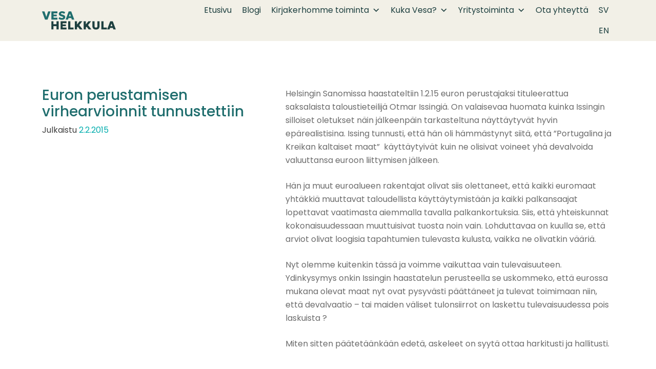

--- FILE ---
content_type: text/html; charset=UTF-8
request_url: http://helkkula.fi/blogi/euron-perustamisen-virhearvioinnit-tunnustettiin/
body_size: 10192
content:
<!doctype html>
<html lang="fi">
<head>
	<meta charset="UTF-8">
	<meta name="viewport" content="width=device-width, initial-scale=1">
	<link rel="profile" href="https://gmpg.org/xfn/11">

	<meta name='robots' content='index, follow, max-image-preview:large, max-snippet:-1, max-video-preview:-1' />

	<!-- This site is optimized with the Yoast SEO plugin v20.8 - https://yoast.com/wordpress/plugins/seo/ -->
	<title>Euron perustamisen virhearvioinnit tunnustettiin - helkkula.fi</title>
	<link rel="canonical" href="http://helkkula.fi/blogi/euron-perustamisen-virhearvioinnit-tunnustettiin/" />
	<meta property="og:locale" content="fi_FI" />
	<meta property="og:type" content="article" />
	<meta property="og:title" content="Euron perustamisen virhearvioinnit tunnustettiin - helkkula.fi" />
	<meta property="og:description" content="Helsingin Sanomissa haastateltiin 1.2.15 euron perustajaksi tituleerattua saksalaista taloustieteilijä Otmar Issingiä. On valaisevaa huomata kuinka Issingin silloiset oletukset näin jälkeenpäin tarkasteltuna näyttäytyvät hyvin epärealistisina. Issing tunnusti, että hän oli hämmästynyt siitä, että &#8221;Portugalina ja Kreikan kaltaiset maat&#8221;  käyttäytyivät kuin ne olisivat voineet yhä devalvoida valuuttansa euroon liittymisen jälkeen. Hän ja muut euroalueen rakentajat olivat siis [&hellip;]" />
	<meta property="og:url" content="http://helkkula.fi/blogi/euron-perustamisen-virhearvioinnit-tunnustettiin/" />
	<meta property="og:site_name" content="helkkula.fi" />
	<meta property="article:published_time" content="2015-02-02T20:53:45+00:00" />
	<meta property="article:modified_time" content="2020-06-18T10:21:23+00:00" />
	<meta name="author" content="Vesa Helkkula" />
	<meta name="twitter:card" content="summary_large_image" />
	<meta name="twitter:label1" content="Kirjoittanut" />
	<meta name="twitter:data1" content="Vesa Helkkula" />
	<meta name="twitter:label2" content="Arvioitu lukuaika" />
	<meta name="twitter:data2" content="1 minuutti" />
	<script type="application/ld+json" class="yoast-schema-graph">{"@context":"https://schema.org","@graph":[{"@type":"Article","@id":"http://helkkula.fi/blogi/euron-perustamisen-virhearvioinnit-tunnustettiin/#article","isPartOf":{"@id":"http://helkkula.fi/blogi/euron-perustamisen-virhearvioinnit-tunnustettiin/"},"author":{"name":"Vesa Helkkula","@id":"https://helkkula.fi/#/schema/person/4e35e298daa492985fc51baa89ce0e78"},"headline":"Euron perustamisen virhearvioinnit tunnustettiin","datePublished":"2015-02-02T20:53:45+00:00","dateModified":"2020-06-18T10:21:23+00:00","mainEntityOfPage":{"@id":"http://helkkula.fi/blogi/euron-perustamisen-virhearvioinnit-tunnustettiin/"},"wordCount":178,"publisher":{"@id":"https://helkkula.fi/#organization"},"articleSection":["Blogi","Kirjoituksia"],"inLanguage":"fi"},{"@type":"WebPage","@id":"http://helkkula.fi/blogi/euron-perustamisen-virhearvioinnit-tunnustettiin/","url":"http://helkkula.fi/blogi/euron-perustamisen-virhearvioinnit-tunnustettiin/","name":"Euron perustamisen virhearvioinnit tunnustettiin - helkkula.fi","isPartOf":{"@id":"https://helkkula.fi/#website"},"datePublished":"2015-02-02T20:53:45+00:00","dateModified":"2020-06-18T10:21:23+00:00","breadcrumb":{"@id":"http://helkkula.fi/blogi/euron-perustamisen-virhearvioinnit-tunnustettiin/#breadcrumb"},"inLanguage":"fi","potentialAction":[{"@type":"ReadAction","target":["http://helkkula.fi/blogi/euron-perustamisen-virhearvioinnit-tunnustettiin/"]}]},{"@type":"BreadcrumbList","@id":"http://helkkula.fi/blogi/euron-perustamisen-virhearvioinnit-tunnustettiin/#breadcrumb","itemListElement":[{"@type":"ListItem","position":1,"name":"Etusivu","item":"http://helkkula.fi/"},{"@type":"ListItem","position":2,"name":"Euron perustamisen virhearvioinnit tunnustettiin"}]},{"@type":"WebSite","@id":"https://helkkula.fi/#website","url":"https://helkkula.fi/","name":"helkkula.fi","description":"Vesa Helkkula","publisher":{"@id":"https://helkkula.fi/#organization"},"potentialAction":[{"@type":"SearchAction","target":{"@type":"EntryPoint","urlTemplate":"https://helkkula.fi/?s={search_term_string}"},"query-input":"required name=search_term_string"}],"inLanguage":"fi"},{"@type":"Organization","@id":"https://helkkula.fi/#organization","name":"helkkula.fi","url":"https://helkkula.fi/","logo":{"@type":"ImageObject","inLanguage":"fi","@id":"https://helkkula.fi/#/schema/logo/image/","url":"http://helkkula.fi/wp-content/uploads/2023/06/helkkula-logo.svg","contentUrl":"http://helkkula.fi/wp-content/uploads/2023/06/helkkula-logo.svg","width":144,"height":36,"caption":"helkkula.fi"},"image":{"@id":"https://helkkula.fi/#/schema/logo/image/"}},{"@type":"Person","@id":"https://helkkula.fi/#/schema/person/4e35e298daa492985fc51baa89ce0e78","name":"Vesa Helkkula","image":{"@type":"ImageObject","inLanguage":"fi","@id":"https://helkkula.fi/#/schema/person/image/","url":"http://1.gravatar.com/avatar/7716b94143b1b954a2bf55bf185b421a?s=96&d=mm&r=g","contentUrl":"http://1.gravatar.com/avatar/7716b94143b1b954a2bf55bf185b421a?s=96&d=mm&r=g","caption":"Vesa Helkkula"},"sameAs":["https://www.linkedin.com/in/vesa-helkkula-31a9773/"],"url":"http://helkkula.fi/author/admin/"}]}</script>
	<!-- / Yoast SEO plugin. -->


<link rel='dns-prefetch' href='//cdn.jsdelivr.net' />
<link rel='dns-prefetch' href='//fonts.googleapis.com' />
<link rel="alternate" type="application/rss+xml" title="helkkula.fi &raquo; syöte" href="http://helkkula.fi/feed/" />
<script>
window._wpemojiSettings = {"baseUrl":"https:\/\/s.w.org\/images\/core\/emoji\/14.0.0\/72x72\/","ext":".png","svgUrl":"https:\/\/s.w.org\/images\/core\/emoji\/14.0.0\/svg\/","svgExt":".svg","source":{"concatemoji":"http:\/\/helkkula.fi\/wp-includes\/js\/wp-emoji-release.min.js?ver=6.2.8"}};
/*! This file is auto-generated */
!function(e,a,t){var n,r,o,i=a.createElement("canvas"),p=i.getContext&&i.getContext("2d");function s(e,t){p.clearRect(0,0,i.width,i.height),p.fillText(e,0,0);e=i.toDataURL();return p.clearRect(0,0,i.width,i.height),p.fillText(t,0,0),e===i.toDataURL()}function c(e){var t=a.createElement("script");t.src=e,t.defer=t.type="text/javascript",a.getElementsByTagName("head")[0].appendChild(t)}for(o=Array("flag","emoji"),t.supports={everything:!0,everythingExceptFlag:!0},r=0;r<o.length;r++)t.supports[o[r]]=function(e){if(p&&p.fillText)switch(p.textBaseline="top",p.font="600 32px Arial",e){case"flag":return s("\ud83c\udff3\ufe0f\u200d\u26a7\ufe0f","\ud83c\udff3\ufe0f\u200b\u26a7\ufe0f")?!1:!s("\ud83c\uddfa\ud83c\uddf3","\ud83c\uddfa\u200b\ud83c\uddf3")&&!s("\ud83c\udff4\udb40\udc67\udb40\udc62\udb40\udc65\udb40\udc6e\udb40\udc67\udb40\udc7f","\ud83c\udff4\u200b\udb40\udc67\u200b\udb40\udc62\u200b\udb40\udc65\u200b\udb40\udc6e\u200b\udb40\udc67\u200b\udb40\udc7f");case"emoji":return!s("\ud83e\udef1\ud83c\udffb\u200d\ud83e\udef2\ud83c\udfff","\ud83e\udef1\ud83c\udffb\u200b\ud83e\udef2\ud83c\udfff")}return!1}(o[r]),t.supports.everything=t.supports.everything&&t.supports[o[r]],"flag"!==o[r]&&(t.supports.everythingExceptFlag=t.supports.everythingExceptFlag&&t.supports[o[r]]);t.supports.everythingExceptFlag=t.supports.everythingExceptFlag&&!t.supports.flag,t.DOMReady=!1,t.readyCallback=function(){t.DOMReady=!0},t.supports.everything||(n=function(){t.readyCallback()},a.addEventListener?(a.addEventListener("DOMContentLoaded",n,!1),e.addEventListener("load",n,!1)):(e.attachEvent("onload",n),a.attachEvent("onreadystatechange",function(){"complete"===a.readyState&&t.readyCallback()})),(e=t.source||{}).concatemoji?c(e.concatemoji):e.wpemoji&&e.twemoji&&(c(e.twemoji),c(e.wpemoji)))}(window,document,window._wpemojiSettings);
</script>
<style>
img.wp-smiley,
img.emoji {
	display: inline !important;
	border: none !important;
	box-shadow: none !important;
	height: 1em !important;
	width: 1em !important;
	margin: 0 0.07em !important;
	vertical-align: -0.1em !important;
	background: none !important;
	padding: 0 !important;
}
</style>
	<link rel='stylesheet' id='wp-block-library-css' href='http://helkkula.fi/wp-includes/css/dist/block-library/style.min.css?ver=6.2.8' media='all' />
<style id='safe-svg-svg-icon-style-inline-css'>
.safe-svg-cover .safe-svg-inside{display:inline-block;max-width:100%}.safe-svg-cover svg{height:100%;max-height:100%;max-width:100%;width:100%}

</style>
<link rel='stylesheet' id='classic-theme-styles-css' href='http://helkkula.fi/wp-includes/css/classic-themes.min.css?ver=6.2.8' media='all' />
<style id='global-styles-inline-css'>
body{--wp--preset--color--black: #000000;--wp--preset--color--cyan-bluish-gray: #abb8c3;--wp--preset--color--white: #ffffff;--wp--preset--color--pale-pink: #f78da7;--wp--preset--color--vivid-red: #cf2e2e;--wp--preset--color--luminous-vivid-orange: #ff6900;--wp--preset--color--luminous-vivid-amber: #fcb900;--wp--preset--color--light-green-cyan: #7bdcb5;--wp--preset--color--vivid-green-cyan: #00d084;--wp--preset--color--pale-cyan-blue: #8ed1fc;--wp--preset--color--vivid-cyan-blue: #0693e3;--wp--preset--color--vivid-purple: #9b51e0;--wp--preset--gradient--vivid-cyan-blue-to-vivid-purple: linear-gradient(135deg,rgba(6,147,227,1) 0%,rgb(155,81,224) 100%);--wp--preset--gradient--light-green-cyan-to-vivid-green-cyan: linear-gradient(135deg,rgb(122,220,180) 0%,rgb(0,208,130) 100%);--wp--preset--gradient--luminous-vivid-amber-to-luminous-vivid-orange: linear-gradient(135deg,rgba(252,185,0,1) 0%,rgba(255,105,0,1) 100%);--wp--preset--gradient--luminous-vivid-orange-to-vivid-red: linear-gradient(135deg,rgba(255,105,0,1) 0%,rgb(207,46,46) 100%);--wp--preset--gradient--very-light-gray-to-cyan-bluish-gray: linear-gradient(135deg,rgb(238,238,238) 0%,rgb(169,184,195) 100%);--wp--preset--gradient--cool-to-warm-spectrum: linear-gradient(135deg,rgb(74,234,220) 0%,rgb(151,120,209) 20%,rgb(207,42,186) 40%,rgb(238,44,130) 60%,rgb(251,105,98) 80%,rgb(254,248,76) 100%);--wp--preset--gradient--blush-light-purple: linear-gradient(135deg,rgb(255,206,236) 0%,rgb(152,150,240) 100%);--wp--preset--gradient--blush-bordeaux: linear-gradient(135deg,rgb(254,205,165) 0%,rgb(254,45,45) 50%,rgb(107,0,62) 100%);--wp--preset--gradient--luminous-dusk: linear-gradient(135deg,rgb(255,203,112) 0%,rgb(199,81,192) 50%,rgb(65,88,208) 100%);--wp--preset--gradient--pale-ocean: linear-gradient(135deg,rgb(255,245,203) 0%,rgb(182,227,212) 50%,rgb(51,167,181) 100%);--wp--preset--gradient--electric-grass: linear-gradient(135deg,rgb(202,248,128) 0%,rgb(113,206,126) 100%);--wp--preset--gradient--midnight: linear-gradient(135deg,rgb(2,3,129) 0%,rgb(40,116,252) 100%);--wp--preset--duotone--dark-grayscale: url('#wp-duotone-dark-grayscale');--wp--preset--duotone--grayscale: url('#wp-duotone-grayscale');--wp--preset--duotone--purple-yellow: url('#wp-duotone-purple-yellow');--wp--preset--duotone--blue-red: url('#wp-duotone-blue-red');--wp--preset--duotone--midnight: url('#wp-duotone-midnight');--wp--preset--duotone--magenta-yellow: url('#wp-duotone-magenta-yellow');--wp--preset--duotone--purple-green: url('#wp-duotone-purple-green');--wp--preset--duotone--blue-orange: url('#wp-duotone-blue-orange');--wp--preset--font-size--small: 13px;--wp--preset--font-size--medium: 20px;--wp--preset--font-size--large: 36px;--wp--preset--font-size--x-large: 42px;--wp--preset--spacing--20: 0.44rem;--wp--preset--spacing--30: 0.67rem;--wp--preset--spacing--40: 1rem;--wp--preset--spacing--50: 1.5rem;--wp--preset--spacing--60: 2.25rem;--wp--preset--spacing--70: 3.38rem;--wp--preset--spacing--80: 5.06rem;--wp--preset--shadow--natural: 6px 6px 9px rgba(0, 0, 0, 0.2);--wp--preset--shadow--deep: 12px 12px 50px rgba(0, 0, 0, 0.4);--wp--preset--shadow--sharp: 6px 6px 0px rgba(0, 0, 0, 0.2);--wp--preset--shadow--outlined: 6px 6px 0px -3px rgba(255, 255, 255, 1), 6px 6px rgba(0, 0, 0, 1);--wp--preset--shadow--crisp: 6px 6px 0px rgba(0, 0, 0, 1);}:where(.is-layout-flex){gap: 0.5em;}body .is-layout-flow > .alignleft{float: left;margin-inline-start: 0;margin-inline-end: 2em;}body .is-layout-flow > .alignright{float: right;margin-inline-start: 2em;margin-inline-end: 0;}body .is-layout-flow > .aligncenter{margin-left: auto !important;margin-right: auto !important;}body .is-layout-constrained > .alignleft{float: left;margin-inline-start: 0;margin-inline-end: 2em;}body .is-layout-constrained > .alignright{float: right;margin-inline-start: 2em;margin-inline-end: 0;}body .is-layout-constrained > .aligncenter{margin-left: auto !important;margin-right: auto !important;}body .is-layout-constrained > :where(:not(.alignleft):not(.alignright):not(.alignfull)){max-width: var(--wp--style--global--content-size);margin-left: auto !important;margin-right: auto !important;}body .is-layout-constrained > .alignwide{max-width: var(--wp--style--global--wide-size);}body .is-layout-flex{display: flex;}body .is-layout-flex{flex-wrap: wrap;align-items: center;}body .is-layout-flex > *{margin: 0;}:where(.wp-block-columns.is-layout-flex){gap: 2em;}.has-black-color{color: var(--wp--preset--color--black) !important;}.has-cyan-bluish-gray-color{color: var(--wp--preset--color--cyan-bluish-gray) !important;}.has-white-color{color: var(--wp--preset--color--white) !important;}.has-pale-pink-color{color: var(--wp--preset--color--pale-pink) !important;}.has-vivid-red-color{color: var(--wp--preset--color--vivid-red) !important;}.has-luminous-vivid-orange-color{color: var(--wp--preset--color--luminous-vivid-orange) !important;}.has-luminous-vivid-amber-color{color: var(--wp--preset--color--luminous-vivid-amber) !important;}.has-light-green-cyan-color{color: var(--wp--preset--color--light-green-cyan) !important;}.has-vivid-green-cyan-color{color: var(--wp--preset--color--vivid-green-cyan) !important;}.has-pale-cyan-blue-color{color: var(--wp--preset--color--pale-cyan-blue) !important;}.has-vivid-cyan-blue-color{color: var(--wp--preset--color--vivid-cyan-blue) !important;}.has-vivid-purple-color{color: var(--wp--preset--color--vivid-purple) !important;}.has-black-background-color{background-color: var(--wp--preset--color--black) !important;}.has-cyan-bluish-gray-background-color{background-color: var(--wp--preset--color--cyan-bluish-gray) !important;}.has-white-background-color{background-color: var(--wp--preset--color--white) !important;}.has-pale-pink-background-color{background-color: var(--wp--preset--color--pale-pink) !important;}.has-vivid-red-background-color{background-color: var(--wp--preset--color--vivid-red) !important;}.has-luminous-vivid-orange-background-color{background-color: var(--wp--preset--color--luminous-vivid-orange) !important;}.has-luminous-vivid-amber-background-color{background-color: var(--wp--preset--color--luminous-vivid-amber) !important;}.has-light-green-cyan-background-color{background-color: var(--wp--preset--color--light-green-cyan) !important;}.has-vivid-green-cyan-background-color{background-color: var(--wp--preset--color--vivid-green-cyan) !important;}.has-pale-cyan-blue-background-color{background-color: var(--wp--preset--color--pale-cyan-blue) !important;}.has-vivid-cyan-blue-background-color{background-color: var(--wp--preset--color--vivid-cyan-blue) !important;}.has-vivid-purple-background-color{background-color: var(--wp--preset--color--vivid-purple) !important;}.has-black-border-color{border-color: var(--wp--preset--color--black) !important;}.has-cyan-bluish-gray-border-color{border-color: var(--wp--preset--color--cyan-bluish-gray) !important;}.has-white-border-color{border-color: var(--wp--preset--color--white) !important;}.has-pale-pink-border-color{border-color: var(--wp--preset--color--pale-pink) !important;}.has-vivid-red-border-color{border-color: var(--wp--preset--color--vivid-red) !important;}.has-luminous-vivid-orange-border-color{border-color: var(--wp--preset--color--luminous-vivid-orange) !important;}.has-luminous-vivid-amber-border-color{border-color: var(--wp--preset--color--luminous-vivid-amber) !important;}.has-light-green-cyan-border-color{border-color: var(--wp--preset--color--light-green-cyan) !important;}.has-vivid-green-cyan-border-color{border-color: var(--wp--preset--color--vivid-green-cyan) !important;}.has-pale-cyan-blue-border-color{border-color: var(--wp--preset--color--pale-cyan-blue) !important;}.has-vivid-cyan-blue-border-color{border-color: var(--wp--preset--color--vivid-cyan-blue) !important;}.has-vivid-purple-border-color{border-color: var(--wp--preset--color--vivid-purple) !important;}.has-vivid-cyan-blue-to-vivid-purple-gradient-background{background: var(--wp--preset--gradient--vivid-cyan-blue-to-vivid-purple) !important;}.has-light-green-cyan-to-vivid-green-cyan-gradient-background{background: var(--wp--preset--gradient--light-green-cyan-to-vivid-green-cyan) !important;}.has-luminous-vivid-amber-to-luminous-vivid-orange-gradient-background{background: var(--wp--preset--gradient--luminous-vivid-amber-to-luminous-vivid-orange) !important;}.has-luminous-vivid-orange-to-vivid-red-gradient-background{background: var(--wp--preset--gradient--luminous-vivid-orange-to-vivid-red) !important;}.has-very-light-gray-to-cyan-bluish-gray-gradient-background{background: var(--wp--preset--gradient--very-light-gray-to-cyan-bluish-gray) !important;}.has-cool-to-warm-spectrum-gradient-background{background: var(--wp--preset--gradient--cool-to-warm-spectrum) !important;}.has-blush-light-purple-gradient-background{background: var(--wp--preset--gradient--blush-light-purple) !important;}.has-blush-bordeaux-gradient-background{background: var(--wp--preset--gradient--blush-bordeaux) !important;}.has-luminous-dusk-gradient-background{background: var(--wp--preset--gradient--luminous-dusk) !important;}.has-pale-ocean-gradient-background{background: var(--wp--preset--gradient--pale-ocean) !important;}.has-electric-grass-gradient-background{background: var(--wp--preset--gradient--electric-grass) !important;}.has-midnight-gradient-background{background: var(--wp--preset--gradient--midnight) !important;}.has-small-font-size{font-size: var(--wp--preset--font-size--small) !important;}.has-medium-font-size{font-size: var(--wp--preset--font-size--medium) !important;}.has-large-font-size{font-size: var(--wp--preset--font-size--large) !important;}.has-x-large-font-size{font-size: var(--wp--preset--font-size--x-large) !important;}
.wp-block-navigation a:where(:not(.wp-element-button)){color: inherit;}
:where(.wp-block-columns.is-layout-flex){gap: 2em;}
.wp-block-pullquote{font-size: 1.5em;line-height: 1.6;}
</style>
<link rel='stylesheet' id='contact-form-7-css' href='http://helkkula.fi/wp-content/plugins/contact-form-7/includes/css/styles.css?ver=5.7.7' media='all' />
<link rel='stylesheet' id='tp_twitter_plugin_css-css' href='http://helkkula.fi/wp-content/plugins/recent-tweets-widget/tp_twitter_plugin.css?ver=1.0' media='screen' />
<link rel='stylesheet' id='megamenu-css' href='http://helkkula.fi/wp-content/uploads/maxmegamenu/style.css?ver=ec6730' media='all' />
<link rel='stylesheet' id='dashicons-css' href='http://helkkula.fi/wp-includes/css/dashicons.min.css?ver=6.2.8' media='all' />
<link rel='stylesheet' id='bs5-css' href='https://cdn.jsdelivr.net/npm/bootstrap@5.0.2/dist/css/bootstrap.min.css?ver=5.0.2' media='all' />
<link rel='stylesheet' id='font-poppins-css' href='https://fonts.googleapis.com/css2?family=Poppins%3Aital%2Cwght%400%2C400%3B0%2C500%3B0%2C700%3B1%2C400%3B1%2C500%3B1%2C700&#038;display=swap&#038;ver=6.2.8' media='all' />
<link rel='stylesheet' id='helkkula2-style-css' href='http://helkkula.fi/wp-content/themes/helkkula2/style.css?ver=1.0.0' media='all' />
<link rel='stylesheet' id='helkkula2-theme-css' href='http://helkkula.fi/wp-content/themes/helkkula2/helkkula2.css?ver=1.0.0' media='all' />
<script src='http://helkkula.fi/wp-includes/js/jquery/jquery.min.js?ver=3.6.4' id='jquery-core-js'></script>
<script src='http://helkkula.fi/wp-includes/js/jquery/jquery-migrate.min.js?ver=3.4.0' id='jquery-migrate-js'></script>
<link rel="https://api.w.org/" href="http://helkkula.fi/wp-json/" /><link rel="alternate" type="application/json" href="http://helkkula.fi/wp-json/wp/v2/posts/804" /><link rel="EditURI" type="application/rsd+xml" title="RSD" href="http://helkkula.fi/xmlrpc.php?rsd" />
<link rel="wlwmanifest" type="application/wlwmanifest+xml" href="http://helkkula.fi/wp-includes/wlwmanifest.xml" />
<meta name="generator" content="WordPress 6.2.8" />
<link rel='shortlink' href='http://helkkula.fi/?p=804' />
<link rel="alternate" type="application/json+oembed" href="http://helkkula.fi/wp-json/oembed/1.0/embed?url=http%3A%2F%2Fhelkkula.fi%2Fblogi%2Feuron-perustamisen-virhearvioinnit-tunnustettiin%2F" />
<link rel="alternate" type="text/xml+oembed" href="http://helkkula.fi/wp-json/oembed/1.0/embed?url=http%3A%2F%2Fhelkkula.fi%2Fblogi%2Feuron-perustamisen-virhearvioinnit-tunnustettiin%2F&#038;format=xml" />
<link rel="icon" href="http://helkkula.fi/wp-content/uploads/2023/06/cropped-thumbnail-32x32.png" sizes="32x32" />
<link rel="icon" href="http://helkkula.fi/wp-content/uploads/2023/06/cropped-thumbnail-192x192.png" sizes="192x192" />
<link rel="apple-touch-icon" href="http://helkkula.fi/wp-content/uploads/2023/06/cropped-thumbnail-180x180.png" />
<meta name="msapplication-TileImage" content="http://helkkula.fi/wp-content/uploads/2023/06/cropped-thumbnail-270x270.png" />
<style type="text/css">/** Mega Menu CSS: fs **/</style>
</head>

<body class="post-template-default single single-post postid-804 single-format-standard wp-custom-logo mega-menu-menu-1 no-sidebar">
<svg xmlns="http://www.w3.org/2000/svg" viewBox="0 0 0 0" width="0" height="0" focusable="false" role="none" style="visibility: hidden; position: absolute; left: -9999px; overflow: hidden;" ><defs><filter id="wp-duotone-dark-grayscale"><feColorMatrix color-interpolation-filters="sRGB" type="matrix" values=" .299 .587 .114 0 0 .299 .587 .114 0 0 .299 .587 .114 0 0 .299 .587 .114 0 0 " /><feComponentTransfer color-interpolation-filters="sRGB" ><feFuncR type="table" tableValues="0 0.49803921568627" /><feFuncG type="table" tableValues="0 0.49803921568627" /><feFuncB type="table" tableValues="0 0.49803921568627" /><feFuncA type="table" tableValues="1 1" /></feComponentTransfer><feComposite in2="SourceGraphic" operator="in" /></filter></defs></svg><svg xmlns="http://www.w3.org/2000/svg" viewBox="0 0 0 0" width="0" height="0" focusable="false" role="none" style="visibility: hidden; position: absolute; left: -9999px; overflow: hidden;" ><defs><filter id="wp-duotone-grayscale"><feColorMatrix color-interpolation-filters="sRGB" type="matrix" values=" .299 .587 .114 0 0 .299 .587 .114 0 0 .299 .587 .114 0 0 .299 .587 .114 0 0 " /><feComponentTransfer color-interpolation-filters="sRGB" ><feFuncR type="table" tableValues="0 1" /><feFuncG type="table" tableValues="0 1" /><feFuncB type="table" tableValues="0 1" /><feFuncA type="table" tableValues="1 1" /></feComponentTransfer><feComposite in2="SourceGraphic" operator="in" /></filter></defs></svg><svg xmlns="http://www.w3.org/2000/svg" viewBox="0 0 0 0" width="0" height="0" focusable="false" role="none" style="visibility: hidden; position: absolute; left: -9999px; overflow: hidden;" ><defs><filter id="wp-duotone-purple-yellow"><feColorMatrix color-interpolation-filters="sRGB" type="matrix" values=" .299 .587 .114 0 0 .299 .587 .114 0 0 .299 .587 .114 0 0 .299 .587 .114 0 0 " /><feComponentTransfer color-interpolation-filters="sRGB" ><feFuncR type="table" tableValues="0.54901960784314 0.98823529411765" /><feFuncG type="table" tableValues="0 1" /><feFuncB type="table" tableValues="0.71764705882353 0.25490196078431" /><feFuncA type="table" tableValues="1 1" /></feComponentTransfer><feComposite in2="SourceGraphic" operator="in" /></filter></defs></svg><svg xmlns="http://www.w3.org/2000/svg" viewBox="0 0 0 0" width="0" height="0" focusable="false" role="none" style="visibility: hidden; position: absolute; left: -9999px; overflow: hidden;" ><defs><filter id="wp-duotone-blue-red"><feColorMatrix color-interpolation-filters="sRGB" type="matrix" values=" .299 .587 .114 0 0 .299 .587 .114 0 0 .299 .587 .114 0 0 .299 .587 .114 0 0 " /><feComponentTransfer color-interpolation-filters="sRGB" ><feFuncR type="table" tableValues="0 1" /><feFuncG type="table" tableValues="0 0.27843137254902" /><feFuncB type="table" tableValues="0.5921568627451 0.27843137254902" /><feFuncA type="table" tableValues="1 1" /></feComponentTransfer><feComposite in2="SourceGraphic" operator="in" /></filter></defs></svg><svg xmlns="http://www.w3.org/2000/svg" viewBox="0 0 0 0" width="0" height="0" focusable="false" role="none" style="visibility: hidden; position: absolute; left: -9999px; overflow: hidden;" ><defs><filter id="wp-duotone-midnight"><feColorMatrix color-interpolation-filters="sRGB" type="matrix" values=" .299 .587 .114 0 0 .299 .587 .114 0 0 .299 .587 .114 0 0 .299 .587 .114 0 0 " /><feComponentTransfer color-interpolation-filters="sRGB" ><feFuncR type="table" tableValues="0 0" /><feFuncG type="table" tableValues="0 0.64705882352941" /><feFuncB type="table" tableValues="0 1" /><feFuncA type="table" tableValues="1 1" /></feComponentTransfer><feComposite in2="SourceGraphic" operator="in" /></filter></defs></svg><svg xmlns="http://www.w3.org/2000/svg" viewBox="0 0 0 0" width="0" height="0" focusable="false" role="none" style="visibility: hidden; position: absolute; left: -9999px; overflow: hidden;" ><defs><filter id="wp-duotone-magenta-yellow"><feColorMatrix color-interpolation-filters="sRGB" type="matrix" values=" .299 .587 .114 0 0 .299 .587 .114 0 0 .299 .587 .114 0 0 .299 .587 .114 0 0 " /><feComponentTransfer color-interpolation-filters="sRGB" ><feFuncR type="table" tableValues="0.78039215686275 1" /><feFuncG type="table" tableValues="0 0.94901960784314" /><feFuncB type="table" tableValues="0.35294117647059 0.47058823529412" /><feFuncA type="table" tableValues="1 1" /></feComponentTransfer><feComposite in2="SourceGraphic" operator="in" /></filter></defs></svg><svg xmlns="http://www.w3.org/2000/svg" viewBox="0 0 0 0" width="0" height="0" focusable="false" role="none" style="visibility: hidden; position: absolute; left: -9999px; overflow: hidden;" ><defs><filter id="wp-duotone-purple-green"><feColorMatrix color-interpolation-filters="sRGB" type="matrix" values=" .299 .587 .114 0 0 .299 .587 .114 0 0 .299 .587 .114 0 0 .299 .587 .114 0 0 " /><feComponentTransfer color-interpolation-filters="sRGB" ><feFuncR type="table" tableValues="0.65098039215686 0.40392156862745" /><feFuncG type="table" tableValues="0 1" /><feFuncB type="table" tableValues="0.44705882352941 0.4" /><feFuncA type="table" tableValues="1 1" /></feComponentTransfer><feComposite in2="SourceGraphic" operator="in" /></filter></defs></svg><svg xmlns="http://www.w3.org/2000/svg" viewBox="0 0 0 0" width="0" height="0" focusable="false" role="none" style="visibility: hidden; position: absolute; left: -9999px; overflow: hidden;" ><defs><filter id="wp-duotone-blue-orange"><feColorMatrix color-interpolation-filters="sRGB" type="matrix" values=" .299 .587 .114 0 0 .299 .587 .114 0 0 .299 .587 .114 0 0 .299 .587 .114 0 0 " /><feComponentTransfer color-interpolation-filters="sRGB" ><feFuncR type="table" tableValues="0.098039215686275 1" /><feFuncG type="table" tableValues="0 0.66274509803922" /><feFuncB type="table" tableValues="0.84705882352941 0.41960784313725" /><feFuncA type="table" tableValues="1 1" /></feComponentTransfer><feComposite in2="SourceGraphic" operator="in" /></filter></defs></svg><div id="page" class="site">
	<a class="skip-link screen-reader-text" href="#primary">Skip to content</a>

	<header id="masthead" class="site-header">
		<div class="container h-100">
			<div class="row d-flex flex-row align-items-center h-100">
				<div class="col-3">
					<div class="site-branding">
						<a href="http://helkkula.fi/" class="custom-logo-link" rel="home"><img width="144" height="36" src="http://helkkula.fi/wp-content/uploads/2023/06/helkkula-logo.svg" class="custom-logo" alt="helkkula.fi" decoding="async" /></a>					</div><!-- .site-branding -->
				</div>
				<div class="col">
					<nav id="site-navigation" class="main-navigation">
						<!-- <button class="menu-toggle" aria-controls="primary-menu" aria-expanded="false"></button> -->
						<div id="mega-menu-wrap-menu-1" class="mega-menu-wrap"><div class="mega-menu-toggle"><div class="mega-toggle-blocks-left"></div><div class="mega-toggle-blocks-center"></div><div class="mega-toggle-blocks-right"><div class='mega-toggle-block mega-menu-toggle-animated-block mega-toggle-block-0' id='mega-toggle-block-0'><button aria-label="Avaa valikko" class="mega-toggle-animated mega-toggle-animated-slider" type="button" aria-expanded="false">
                  <span class="mega-toggle-animated-box">
                    <span class="mega-toggle-animated-inner"></span>
                  </span>
                </button></div></div></div><ul id="mega-menu-menu-1" class="mega-menu max-mega-menu mega-menu-horizontal mega-no-js" data-event="hover_intent" data-effect="fade_up" data-effect-speed="200" data-effect-mobile="disabled" data-effect-speed-mobile="0" data-mobile-force-width="body" data-second-click="go" data-document-click="collapse" data-vertical-behaviour="standard" data-breakpoint="1200" data-unbind="true" data-mobile-state="collapse_all" data-hover-intent-timeout="300" data-hover-intent-interval="100"><li class='mega-menu-item mega-menu-item-type-post_type mega-menu-item-object-page mega-menu-item-home mega-align-bottom-left mega-menu-flyout mega-menu-item-2562' id='mega-menu-item-2562'><a class="mega-menu-link" href="http://helkkula.fi/" tabindex="0">Etusivu</a></li><li class='mega-menu-item mega-menu-item-type-taxonomy mega-menu-item-object-category mega-current-post-ancestor mega-current-menu-parent mega-current-post-parent mega-align-bottom-left mega-menu-flyout mega-menu-item-1971' id='mega-menu-item-1971'><a class="mega-menu-link" href="http://helkkula.fi/blogi/" tabindex="0">Blogi</a></li><li class='mega-menu-item mega-menu-item-type-post_type mega-menu-item-object-page mega-menu-item-has-children mega-align-bottom-left mega-menu-flyout mega-menu-item-2572' id='mega-menu-item-2572'><a class="mega-menu-link" href="http://helkkula.fi/tekemisiani/" aria-haspopup="true" aria-expanded="false" tabindex="0">Kirjakerhomme toiminta<span class="mega-indicator"></span></a>
<ul class="mega-sub-menu">
<li class='mega-menu-item mega-menu-item-type-post_type mega-menu-item-object-page mega-menu-item-2581' id='mega-menu-item-2581'><a class="mega-menu-link" href="http://helkkula.fi/tekemisiani/kirjailijaksi/">Käsiteltyjä kirjoja</a></li><li class='mega-menu-item mega-menu-item-type-post_type mega-menu-item-object-page mega-menu-item-2579' id='mega-menu-item-2579'><a class="mega-menu-link" href="http://helkkula.fi/tekemisiani/jatko-opinnot/">Bokklubben</a></li></ul>
</li><li class='mega-menu-item mega-menu-item-type-post_type mega-menu-item-object-page mega-menu-item-has-children mega-align-bottom-left mega-menu-flyout mega-menu-item-1364' id='mega-menu-item-1364'><a class="mega-menu-link" href="http://helkkula.fi/kuka-vesa/" aria-haspopup="true" aria-expanded="false" tabindex="0">Kuka Vesa?<span class="mega-indicator"></span></a>
<ul class="mega-sub-menu">
<li class='mega-menu-item mega-menu-item-type-post_type mega-menu-item-object-page mega-menu-item-280' id='mega-menu-item-280'><a class="mega-menu-link" href="http://helkkula.fi/kuka-vesa/tarinani/">C.V.</a></li><li class='mega-menu-item mega-menu-item-type-post_type mega-menu-item-object-page mega-menu-item-2569' id='mega-menu-item-2569'><a class="mega-menu-link" href="http://helkkula.fi/tekemisiani/kuvia/">Linkkejä ja kuvia</a></li></ul>
</li><li class='mega-menu-item mega-menu-item-type-post_type mega-menu-item-object-page mega-menu-item-has-children mega-align-bottom-left mega-menu-flyout mega-menu-item-2567' id='mega-menu-item-2567'><a class="mega-menu-link" href="http://helkkula.fi/yritystoiminta/" aria-haspopup="true" aria-expanded="false" tabindex="0">Yritystoiminta<span class="mega-indicator"></span></a>
<ul class="mega-sub-menu">
<li class='mega-menu-item mega-menu-item-type-post_type mega-menu-item-object-page mega-menu-item-1521' id='mega-menu-item-1521'><a class="mega-menu-link" href="http://helkkula.fi/yritystoiminta/kasvuyritysten-auttaminen/">Kasvuyritysten auttaminen</a></li><li class='mega-menu-item mega-menu-item-type-post_type mega-menu-item-object-page mega-menu-item-1627' id='mega-menu-item-1627'><a class="mega-menu-link" href="http://helkkula.fi/yritystoiminta/hallitusammattilaisena/">Hallitustehtävissä</a></li></ul>
</li><li class='mega-menu-item mega-menu-item-type-post_type mega-menu-item-object-page mega-align-bottom-left mega-menu-flyout mega-menu-item-61' id='mega-menu-item-61'><a class="mega-menu-link" href="http://helkkula.fi/ota-yhteytta/" tabindex="0">Ota yhteyttä</a></li><li class='mega-menu-item mega-menu-item-type-custom mega-menu-item-object-custom mega-align-bottom-left mega-menu-flyout mega-menu-item-1331' id='mega-menu-item-1331'><a class="mega-menu-link" href="http://helkkula.fi/bakgrund/" tabindex="0">SV</a></li><li class='mega-menu-item mega-menu-item-type-custom mega-menu-item-object-custom mega-align-bottom-left mega-menu-flyout mega-menu-item-1332' id='mega-menu-item-1332'><a class="mega-menu-link" href="http://helkkula.fi/about-vesa/" tabindex="0">EN</a></li></ul></div>					</nav><!-- #site-navigation -->
				</div>
			</div>
		</div>
	</header><!-- #masthead -->
	

		

	<main id="primary" class="site-main">

		
<article id="post-804" class="post-804 post type-post status-publish format-standard hentry category-blogi category-kirjoituksia">
	<section class="post-content">
		<div class="container">
			<div class="row">
				<div class="col-md-5">
					<header class="entry-header">
						<h2 class="entry-title">Euron perustamisen virhearvioinnit tunnustettiin</h2>						<div class="entry-meta">
							<span class="posted-on">Julkaistu <a href="http://helkkula.fi/blogi/euron-perustamisen-virhearvioinnit-tunnustettiin/" rel="bookmark"><time class="entry-date published" datetime="2015-02-02T22:53:45+02:00">2.2.2015</time><time class="updated" datetime="2020-06-18T12:21:23+03:00">18.6.2020</time></a></span>						</div><!-- .entry-meta -->
					</header><!-- .entry-header -->
									</div>
				<div class="col">
									<div class="entry-content">
						<p>Helsingin Sanomissa haastateltiin 1.2.15 euron perustajaksi tituleerattua saksalaista taloustieteilijä Otmar Issingiä. On valaisevaa huomata kuinka Issingin silloiset oletukset näin jälkeenpäin tarkasteltuna näyttäytyvät hyvin epärealistisina. Issing tunnusti, että hän oli hämmästynyt siitä, että &#8221;Portugalina ja Kreikan kaltaiset maat&#8221;  käyttäytyivät kuin ne olisivat voineet yhä devalvoida valuuttansa euroon liittymisen jälkeen.</p>
<p>Hän ja muut euroalueen rakentajat olivat siis olettaneet, että kaikki euromaat yhtäkkiä muuttavat taloudellista käyttäytymistään ja kaikki palkansaajat lopettavat vaatimasta aiemmalla tavalla palkankortuksia. Siis, että yhteiskunnat kokonaisuudessaan muuttuisivat tuosta noin vain. Lohduttavaa on kuulla se, että arviot olivat loogisia tapahtumien tulevasta kulusta, vaikka ne olivatkin vääriä.<span id="more-804"></span></p>
<p>Nyt olemme kuitenkin tässä ja voimme vaikuttaa vain tulevaisuuteen. Ydinkysymys onkin Issingin haastatelun perusteella se uskommeko, että eurossa mukana olevat maat nyt ovat pysyvästi päättäneet ja tulevat toimimaan niin, että devalvaatio &#8211; tai maiden väliset tulonsiirrot on laskettu tulevaisuudessa pois laskuista ?</p>
<p>Miten sitten päätetäänkään edetä, askeleet on syytä ottaa harkitusti ja hallitusti.</p>
<p>&nbsp;</p>
					</div><!-- .entry-content -->
					<footer class="entry-footer">
						<span class="cat-links">Kategoria(t): <a href="http://helkkula.fi/blogi/" rel="category tag">Blogi</a>, <a href="http://helkkula.fi/kirjoituksia/" rel="category tag">Kirjoituksia</a></span>					</footer><!-- .entry-footer -->
				</div>
			</div>
		</div>
	</section>
</article><!-- #post-804 -->

			<div class="container">
				<div class="row">
					<div class="col">
						
	<nav class="navigation post-navigation" aria-label="Artikkelit">
		<h2 class="screen-reader-text">Artikkelien selaus</h2>
		<div class="nav-links"><div class="nav-previous"><a href="http://helkkula.fi/blogi/metropoliliitoskeskustelulle-loppu/" rel="prev"><span class="nav-subtitle">Edellinen:</span> <span class="nav-title">Metropoliliitoskeskustelulle loppu ?</span></a></div><div class="nav-next"><a href="http://helkkula.fi/blogi/paatosten-valmistelu-ammattimaiseksi/" rel="next"><span class="nav-subtitle">Seuraava:</span> <span class="nav-title">Päätösten valmistelu ammattimaiseksi</span></a></div></div>
	</nav>					</div>
				</div>
			</div>
			</main><!-- #main -->

	<footer id="colophon" class="site-footer">
		<div class="container">
			<div class="row">
				<div class="col-lg-5">
									<section id="text-10" class="widget widget_text"><h2 class="widget-title">Vesa Helkkula</h2>			<div class="textwidget"><p>Olen tehnyt pitkän rupeaman kansainvälisesti toimivien yritysten johdossa sekä yrittäjänä &#8211; ja nähnyt suomalaisen osaamisen parantavan ihmisten elämää. Luonnon kantokyvyn rajat ja yritysten vastuu paremman yhteiskunnan rakentamisessa ovat olleet lähellä sydäntäni kautta toimintani.</p>
<p><a href="mailto:h&#101;l&#107;kul&#097;&#118;&#064;g&#109;&#097;i&#108;.com">&#104;&#101;lk&#107;&#117;&#108;&#097;&#118;&#064;&#103;&#109;&#097;il&#046;com</a><br />
<a href="https://fi.linkedin.com/in/vesa-helkkula-31a9773" target="_blank" rel="noopener">LinkedIn</a></p>
</div>
		</section>								</div>
				<div class="col">
									<section id="text-11" class="widget widget_text"><h2 class="widget-title">Vesa Twiittaa</h2>			<div class="textwidget"></div>
		</section><section id="tp_widget_recent_tweets-7" class="widget widget_tp_widget_recent_tweets"><strong>Could not authenticate you.</strong></section>								</div>
			</div>
		</div>
	</footer><!-- #colophon -->
</div><!-- #page -->

<script src='http://helkkula.fi/wp-content/plugins/contact-form-7/includes/swv/js/index.js?ver=5.7.7' id='swv-js'></script>
<script id='contact-form-7-js-extra'>
var wpcf7 = {"api":{"root":"http:\/\/helkkula.fi\/wp-json\/","namespace":"contact-form-7\/v1"}};
</script>
<script src='http://helkkula.fi/wp-content/plugins/contact-form-7/includes/js/index.js?ver=5.7.7' id='contact-form-7-js'></script>
<script src='http://helkkula.fi/wp-includes/js/hoverIntent.min.js?ver=1.10.2' id='hoverIntent-js'></script>
<script id='megamenu-js-extra'>
var megamenu = {"timeout":"300","interval":"100"};
</script>
<script src='http://helkkula.fi/wp-content/plugins/megamenu/js/maxmegamenu.js?ver=3.2.2' id='megamenu-js'></script>

</body>
</html>


--- FILE ---
content_type: text/css
request_url: http://helkkula.fi/wp-content/themes/helkkula2/helkkula2.css?ver=1.0.0
body_size: 3035
content:
:root {
    --hlbeige: #F2F0E7;
    --hllightgreen: #E1EDB8;
    --hldarkgreen: #1E4040;
    --hlgreen: #206E6E;
    --hlgray: #6C6C6C;
    --hlaccent: #00adad;
}

a,
a:visited,
a:active a:focus,
a:hover,
.page-link,
.page-link:hover {
    color: var(--hlaccent);
    text-decoration: none;
}

.page-item.active .page-link {
    background-color: var(--hlaccent);
    border-color: var(--hlaccent);
}

.pagination {
    margin: 0px 0px 30px 0px;
}

.site-header {
    background-color: var(--hlbeige);
    height: 80px;
}

.site-hero h1 {
    color: #fff;
    font-size: 40px;
    line-height: 45px;
    font-family: 'Poppins', sans-serif;
    text-transform: uppercase;
    font-weight: 700;
}

.site-hero h1 span {
    color: var(--hllightgreen);
}

.site-hero {
    height: 300px;
    background-size: cover;
    background-repeat: no-repeat;
	background-position: center center;
	background-size: cover;
	-webkit-box-align: center;
	align-items: center;
	-webkit-box-pack: center;
}

.site-main {
    font-family: 'Poppins', sans-serif;
}

.blog-articles,
.archive-desc {
    padding: 86px 0px;
    background-color: var(--hlbeige);
}

.blog-articles-thumb {
    height: 187px;
    background-size: cover;
    background-position: center center;
    background-repeat: no-repeat;
    margin-bottom: 25px;
}

.blog-articles-meta {
    font-family: 'Poppins', sans-serif;
    font-weight: 400;
    font-size: 20px;
    line-height: 30px;
    margin-bottom: 25px;
    color: var(--hldarkgreen);
}

.blog-articles h2,
.blog-articles h3,
.post-content .entry-title,
.testimonials h2,
.site-footer h2,
.archive-desc h2,
.archive-entry-title {
    font-family: 'Poppins', sans-serif;
    font-weight: 500;
}

.blog-articles h2,
.archive-desc h2 {
    color: var(--hldarkgreen);
}

.blog-articles h3,
.post-content .entry-title,
.archive-entry-title {
    font-size: 28px;
    line-height: 32px;
    color: var(--hlgreen);
}

.post-content {
    padding: 90px 0px;
}

.post-content .entry-content {
    font-family: 'Poppins', sans-serif;
    font-weight: 400;
    font-size: 16px;
    line-height: 26px;
    color: var(--hlgray);
}

.testimonials {
    padding: 80px 0px;
    background-color: var(--hllightgreen);
    color: var(--hlgreen);
}

.testimonials h2 {
    margin-bottom: 30px;
}

.testimonials-content {
    font-family: 'Poppins', sans-serif;
    font-weight: 400;
    font-size: 16px;
    line-height: 26px;
    color: var(--hlgreen);
}

.site-footer {
    padding: 85px 0px 104px 0px;
    background-color: var(--hldarkgreen);
    color: #fff;
}

.site-footer .textwidget,
.archive-description,
.archive-entry-content {
    font-family: 'Poppins', sans-serif;
    font-size: 16px;
    line-height: 24px;
    font-weight: 100;
}

.widget_tp_widget_recent_tweets .tp_recent_tweets ul {
    margin: 0px;
    padding: 0px;
}

@media (min-width: 576px) {}


@media (min-width: 768px) {}


@media (min-width: 992px) {}


@media (min-width: 1200px) {
    .site-hero {
        height: 640px;
    }
}


@media (min-width: 1400px) {}

--- FILE ---
content_type: image/svg+xml
request_url: http://helkkula.fi/wp-content/uploads/2023/06/helkkula-logo.svg
body_size: 2467
content:
<?xml version="1.0" encoding="UTF-8"?> <svg xmlns="http://www.w3.org/2000/svg" width="144.232" height="36.265" viewBox="0 0 144.232 36.265"><g id="Group_81" data-name="Group 81" transform="translate(-1647.226 208.923)"><path id="Path_100" data-name="Path 100" d="M5.362,34.486-.512,18.337h4.79L7.86,29.145l3.547-10.808h4.7L10.25,34.486Zm12.412,0V18.337H29.438v3.668h-7.42v2.552h6.154v3.365H22.019v2.855h7.509v3.708Zm20.6.346a12.04,12.04,0,0,1-3.667-.566,8.476,8.476,0,0,1-3.016-1.631l1.98-3.146a4.428,4.428,0,0,0,1.283.947,7.832,7.832,0,0,0,1.692.626,7.216,7.216,0,0,0,1.731.223,3.909,3.909,0,0,0,1.728-.332A1.035,1.035,0,0,0,40.777,30a1.094,1.094,0,0,0-.5-.916,6.114,6.114,0,0,0-1.855-.725l-1.292-.355a7.548,7.548,0,0,1-3.675-1.941,4.266,4.266,0,0,1-1.112-2.953,4.424,4.424,0,0,1,.469-2.021,5,5,0,0,1,1.314-1.624,6.174,6.174,0,0,1,1.992-1.075,7.85,7.85,0,0,1,2.491-.381,10.943,10.943,0,0,1,3.526.552,6.767,6.767,0,0,1,2.615,1.515L42.7,23.136a4.1,4.1,0,0,0-1.063-.823,6.066,6.066,0,0,0-1.4-.557,5.988,5.988,0,0,0-1.536-.2,3.736,3.736,0,0,0-1.193.172,1.857,1.857,0,0,0-.789.477,1.022,1.022,0,0,0-.281.716.792.792,0,0,0,.221.572,2.138,2.138,0,0,0,.739.437q.518.207,1.41.471l1.292.381a8.771,8.771,0,0,1,3.683,1.864,3.871,3.871,0,0,1,1.13,2.882,4.833,4.833,0,0,1-.807,2.767,5.343,5.343,0,0,1-2.276,1.868A8.249,8.249,0,0,1,38.372,34.832Zm7.232-.346,5.961-16.149h4.989l5.975,16.149h-4.79l-1.018-3.077H51.274l-1.006,3.077Zm6.6-6.6H55.77l-1.776-5.1Z" transform="translate(1647.738 -226.934)" fill="#206e6e"></path><path id="Path_101" data-name="Path 101" d="M5.561,35.149V19H9.805v5.842h5.883V19h4.245V35.149H15.688V28.712H9.805v6.436Zm18.038,0V19H35.263v3.668h-7.42V25.22H34v3.365H27.843V31.44h7.509v3.708Zm14.822,0V19h4.245V31.279h6.3v3.87Zm13.066,0V19h4.245v6.434L60.813,19h5.306l-6,7.46,6.731,8.689H61.4l-4.078-5.488-1.595,1.771v3.717Zm17.2,0V19h4.245v6.434L78.008,19h5.306l-6,7.46,6.731,8.689H78.6l-4.078-5.488-1.595,1.771v3.717Zm24.155.346a7.644,7.644,0,0,1-3.874-.9,5.873,5.873,0,0,1-2.37-2.507,8.149,8.149,0,0,1-.8-3.694V19h4.245v9.588a2.975,2.975,0,0,0,.734,2.208,2.822,2.822,0,0,0,2.066.722,2.789,2.789,0,0,0,2.051-.722,2.987,2.987,0,0,0,.729-2.208V19h4.265v9.389a8.125,8.125,0,0,1-.8,3.684,5.9,5.9,0,0,1-2.37,2.512A7.61,7.61,0,0,1,92.838,35.495Zm10.625-.346V19h4.245V31.279h6.3v3.87Zm11.255,0L120.679,19h4.989l5.975,16.149h-4.79l-1.018-3.077h-5.447l-1.006,3.077Zm6.6-6.6h3.567l-1.776-5.1Z" transform="translate(1659.815 -208.152)" fill="#1e4040"></path></g></svg> 